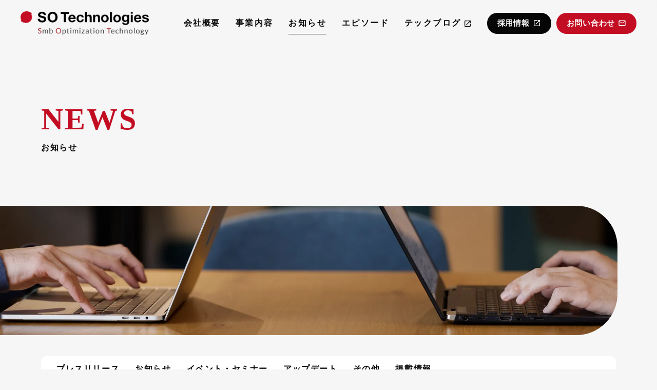

--- FILE ---
content_type: text/html;charset=utf-8
request_url: https://www.so-tech.co.jp/news?page=3
body_size: 36781
content:
<!DOCTYPE html>
<html lang="ja">
<head><meta charset="utf-8">
<meta name="viewport" content="width=device-width, initial-scale=1">
<title>お知らせ｜SO Technologies株式会社</title>
<link rel="preconnect" href="https://fonts.gstatic.com" crossorigin>
<meta name="generator" content="Studio.Design">
<meta name="robots" content="all">
<meta property="og:site_name" content="SO Technologies株式会社">
<meta property="og:title" content="お知らせ｜SO Technologies株式会社">
<meta property="og:image" content="https://storage.googleapis.com/production-os-assets/assets/324b23a1-81b5-44b0-ba8d-d322563ebe80">
<meta property="og:description" content="SO Technologiesのお知らせ一覧です。">
<meta property="og:type" content="website">
<meta name="description" content="SO Technologiesのお知らせ一覧です。">
<meta property="twitter:card" content="summary_large_image">
<meta property="twitter:image" content="https://storage.googleapis.com/production-os-assets/assets/324b23a1-81b5-44b0-ba8d-d322563ebe80">
<meta name="apple-mobile-web-app-title" content="お知らせ｜SO Technologies株式会社">
<meta name="format-detection" content="telephone=no,email=no,address=no">
<meta name="chrome" content="nointentdetection">
<meta name="google-site-verification" content="STiYoddGurq5cj4ShiMXcUEOQBh_-_Ti6jlsN2Bi9xI">
<meta property="og:url" content="/news?page=3">
<link rel="icon" type="image/png" href="https://storage.googleapis.com/production-os-assets/assets/382bbb21-2b0a-40b2-923b-047b8294a9d9" data-hid="2c9d455">
<link rel="apple-touch-icon" type="image/png" href="https://storage.googleapis.com/production-os-assets/assets/382bbb21-2b0a-40b2-923b-047b8294a9d9" data-hid="74ef90c"><link rel="modulepreload" as="script" crossorigin href="/_nuxt/entry.6bc2a31e.js"><link rel="preload" as="style" href="/_nuxt/entry.4bab7537.css"><link rel="prefetch" as="image" type="image/svg+xml" href="/_nuxt/close_circle.c7480f3c.svg"><link rel="prefetch" as="image" type="image/svg+xml" href="/_nuxt/round_check.0ebac23f.svg"><link rel="prefetch" as="script" crossorigin href="/_nuxt/LottieRenderer.7dff33f0.js"><link rel="prefetch" as="script" crossorigin href="/_nuxt/error-404.3f1be183.js"><link rel="prefetch" as="script" crossorigin href="/_nuxt/error-500.4ea9075f.js"><link rel="stylesheet" href="/_nuxt/entry.4bab7537.css"><style>.page-enter-active{transition:.6s cubic-bezier(.4,.4,0,1)}.page-leave-active{transition:.3s cubic-bezier(.4,.4,0,1)}.page-enter-from,.page-leave-to{opacity:0}</style><style>:root{--rebranding-loading-bg:#e5e5e5;--rebranding-loading-bar:#222}</style><style>.app[data-v-d12de11f]{align-items:center;flex-direction:column;height:100%;justify-content:center;width:100%}.title[data-v-d12de11f]{font-size:34px;font-weight:300;letter-spacing:2.45px;line-height:30px;margin:30px}</style><style>.DynamicAnnouncer[data-v-cc1e3fda]{height:1px;margin:-1px;overflow:hidden;padding:0;position:absolute;width:1px;clip:rect(0,0,0,0);border-width:0;white-space:nowrap}</style><style>.TitleAnnouncer[data-v-1a8a037a]{height:1px;margin:-1px;overflow:hidden;padding:0;position:absolute;width:1px;clip:rect(0,0,0,0);border-width:0;white-space:nowrap}</style><style>.publish-studio-style[data-v-74fe0335]{transition:.4s cubic-bezier(.4,.4,0,1)}</style><style>.product-font-style[data-v-ed93fc7d]{transition:.4s cubic-bezier(.4,.4,0,1)}</style><style>/*! * Font Awesome Free 6.4.2 by @fontawesome - https://fontawesome.com * License - https://fontawesome.com/license/free (Icons: CC BY 4.0, Fonts: SIL OFL 1.1, Code: MIT License) * Copyright 2023 Fonticons, Inc. */.fa-brands,.fa-solid{-moz-osx-font-smoothing:grayscale;-webkit-font-smoothing:antialiased;--fa-display:inline-flex;align-items:center;display:var(--fa-display,inline-block);font-style:normal;font-variant:normal;justify-content:center;line-height:1;text-rendering:auto}.fa-solid{font-family:Font Awesome\ 6 Free;font-weight:900}.fa-brands{font-family:Font Awesome\ 6 Brands;font-weight:400}:host,:root{--fa-style-family-classic:"Font Awesome 6 Free";--fa-font-solid:normal 900 1em/1 "Font Awesome 6 Free";--fa-style-family-brands:"Font Awesome 6 Brands";--fa-font-brands:normal 400 1em/1 "Font Awesome 6 Brands"}@font-face{font-display:block;font-family:Font Awesome\ 6 Free;font-style:normal;font-weight:900;src:url(https://storage.googleapis.com/production-os-assets/assets/fontawesome/1629704621943/6.4.2/webfonts/fa-solid-900.woff2) format("woff2"),url(https://storage.googleapis.com/production-os-assets/assets/fontawesome/1629704621943/6.4.2/webfonts/fa-solid-900.ttf) format("truetype")}@font-face{font-display:block;font-family:Font Awesome\ 6 Brands;font-style:normal;font-weight:400;src:url(https://storage.googleapis.com/production-os-assets/assets/fontawesome/1629704621943/6.4.2/webfonts/fa-brands-400.woff2) format("woff2"),url(https://storage.googleapis.com/production-os-assets/assets/fontawesome/1629704621943/6.4.2/webfonts/fa-brands-400.ttf) format("truetype")}</style><style>.spinner[data-v-36413753]{animation:loading-spin-36413753 1s linear infinite;height:16px;pointer-events:none;width:16px}.spinner[data-v-36413753]:before{border-bottom:2px solid transparent;border-right:2px solid transparent;border-color:transparent currentcolor currentcolor transparent;border-style:solid;border-width:2px;opacity:.2}.spinner[data-v-36413753]:after,.spinner[data-v-36413753]:before{border-radius:50%;box-sizing:border-box;content:"";height:100%;position:absolute;width:100%}.spinner[data-v-36413753]:after{border-left:2px solid transparent;border-top:2px solid transparent;border-color:currentcolor transparent transparent currentcolor;border-style:solid;border-width:2px;opacity:1}@keyframes loading-spin-36413753{0%{transform:rotate(0deg)}to{transform:rotate(1turn)}}</style><style>@font-face{font-family:grandam;font-style:normal;font-weight:400;src:url(https://storage.googleapis.com/studio-front/fonts/grandam.ttf) format("truetype")}@font-face{font-family:Material Icons;font-style:normal;font-weight:400;src:url(https://storage.googleapis.com/production-os-assets/assets/material-icons/1629704621943/MaterialIcons-Regular.eot);src:local("Material Icons"),local("MaterialIcons-Regular"),url(https://storage.googleapis.com/production-os-assets/assets/material-icons/1629704621943/MaterialIcons-Regular.woff2) format("woff2"),url(https://storage.googleapis.com/production-os-assets/assets/material-icons/1629704621943/MaterialIcons-Regular.woff) format("woff"),url(https://storage.googleapis.com/production-os-assets/assets/material-icons/1629704621943/MaterialIcons-Regular.ttf) format("truetype")}.StudioCanvas{display:flex;height:auto;min-height:100dvh}.StudioCanvas>.sd{min-height:100dvh;overflow:clip}a,abbr,address,article,aside,audio,b,blockquote,body,button,canvas,caption,cite,code,dd,del,details,dfn,div,dl,dt,em,fieldset,figcaption,figure,footer,form,h1,h2,h3,h4,h5,h6,header,hgroup,html,i,iframe,img,input,ins,kbd,label,legend,li,main,mark,menu,nav,object,ol,p,pre,q,samp,section,select,small,span,strong,sub,summary,sup,table,tbody,td,textarea,tfoot,th,thead,time,tr,ul,var,video{border:0;font-family:sans-serif;line-height:1;list-style:none;margin:0;padding:0;text-decoration:none;-webkit-font-smoothing:antialiased;-webkit-backface-visibility:hidden;box-sizing:border-box;color:#333;transition:.3s cubic-bezier(.4,.4,0,1);word-spacing:1px}a:focus:not(:focus-visible),button:focus:not(:focus-visible),summary:focus:not(:focus-visible){outline:none}nav ul{list-style:none}blockquote,q{quotes:none}blockquote:after,blockquote:before,q:after,q:before{content:none}a,button{background:transparent;font-size:100%;margin:0;padding:0;vertical-align:baseline}ins{text-decoration:none}ins,mark{background-color:#ff9;color:#000}mark{font-style:italic;font-weight:700}del{text-decoration:line-through}abbr[title],dfn[title]{border-bottom:1px dotted;cursor:help}table{border-collapse:collapse;border-spacing:0}hr{border:0;border-top:1px solid #ccc;display:block;height:1px;margin:1em 0;padding:0}input,select{vertical-align:middle}textarea{resize:none}.clearfix:after{clear:both;content:"";display:block}[slot=after] button{overflow-anchor:none}</style><style>.sd{flex-wrap:nowrap;max-width:100%;pointer-events:all;z-index:0;-webkit-overflow-scrolling:touch;align-content:center;align-items:center;display:flex;flex:none;flex-direction:column;position:relative}.sd::-webkit-scrollbar{display:none}.sd,.sd.richText *{transition-property:all,--g-angle,--g-color-0,--g-position-0,--g-color-1,--g-position-1,--g-color-2,--g-position-2,--g-color-3,--g-position-3,--g-color-4,--g-position-4,--g-color-5,--g-position-5,--g-color-6,--g-position-6,--g-color-7,--g-position-7,--g-color-8,--g-position-8,--g-color-9,--g-position-9,--g-color-10,--g-position-10,--g-color-11,--g-position-11}input.sd,textarea.sd{align-content:normal}.sd[tabindex]:focus{outline:none}.sd[tabindex]:focus-visible{outline:1px solid;outline-color:Highlight;outline-color:-webkit-focus-ring-color}input[type=email],input[type=tel],input[type=text],select,textarea{-webkit-appearance:none}select{cursor:pointer}.frame{display:block;overflow:hidden}.frame>iframe{height:100%;width:100%}.frame .formrun-embed>iframe:not(:first-child){display:none!important}.image{position:relative}.image:before{background-position:50%;background-size:cover;border-radius:inherit;content:"";height:100%;left:0;pointer-events:none;position:absolute;top:0;transition:inherit;width:100%;z-index:-2}.sd.file{cursor:pointer;flex-direction:row;outline:2px solid transparent;outline-offset:-1px;overflow-wrap:anywhere;word-break:break-word}.sd.file:focus-within{outline-color:Highlight;outline-color:-webkit-focus-ring-color}.file>input[type=file]{opacity:0;pointer-events:none;position:absolute}.sd.text,.sd:where(.icon){align-content:center;align-items:center;display:flex;flex-direction:row;justify-content:center;overflow:visible;overflow-wrap:anywhere;word-break:break-word}.sd:where(.icon.fa){display:inline-flex}.material-icons{align-items:center;display:inline-flex;font-family:Material Icons;font-size:24px;font-style:normal;font-weight:400;justify-content:center;letter-spacing:normal;line-height:1;text-transform:none;white-space:nowrap;word-wrap:normal;direction:ltr;text-rendering:optimizeLegibility;-webkit-font-smoothing:antialiased}.sd:where(.icon.material-symbols){align-items:center;display:flex;font-style:normal;font-variation-settings:"FILL" var(--symbol-fill,0),"wght" var(--symbol-weight,400);justify-content:center;min-height:1em;min-width:1em}.sd.material-symbols-outlined{font-family:Material Symbols Outlined}.sd.material-symbols-rounded{font-family:Material Symbols Rounded}.sd.material-symbols-sharp{font-family:Material Symbols Sharp}.sd.material-symbols-weight-100{--symbol-weight:100}.sd.material-symbols-weight-200{--symbol-weight:200}.sd.material-symbols-weight-300{--symbol-weight:300}.sd.material-symbols-weight-400{--symbol-weight:400}.sd.material-symbols-weight-500{--symbol-weight:500}.sd.material-symbols-weight-600{--symbol-weight:600}.sd.material-symbols-weight-700{--symbol-weight:700}.sd.material-symbols-fill{--symbol-fill:1}a,a.icon,a.text{-webkit-tap-highlight-color:rgba(0,0,0,.15)}.fixed{z-index:2}.sticky{z-index:1}.button{transition:.4s cubic-bezier(.4,.4,0,1)}.button,.link{cursor:pointer}.submitLoading{opacity:.5!important;pointer-events:none!important}.richText{display:block;word-break:break-word}.richText [data-thread],.richText a,.richText blockquote,.richText em,.richText h1,.richText h2,.richText h3,.richText h4,.richText li,.richText ol,.richText p,.richText p>code,.richText pre,.richText pre>code,.richText s,.richText strong,.richText table tbody,.richText table tbody tr,.richText table tbody tr>td,.richText table tbody tr>th,.richText u,.richText ul{backface-visibility:visible;color:inherit;font-family:inherit;font-size:inherit;font-style:inherit;font-weight:inherit;letter-spacing:inherit;line-height:inherit;text-align:inherit}.richText p{display:block;margin:10px 0}.richText>p{min-height:1em}.richText img,.richText video{height:auto;max-width:100%;vertical-align:bottom}.richText h1{display:block;font-size:3em;font-weight:700;margin:20px 0}.richText h2{font-size:2em}.richText h2,.richText h3{display:block;font-weight:700;margin:10px 0}.richText h3{font-size:1em}.richText h4,.richText h5{font-weight:600}.richText h4,.richText h5,.richText h6{display:block;font-size:1em;margin:10px 0}.richText h6{font-weight:500}.richText [data-type=table]{overflow-x:auto}.richText [data-type=table] p{white-space:pre-line;word-break:break-all}.richText table{border:1px solid #f2f2f2;border-collapse:collapse;border-spacing:unset;color:#1a1a1a;font-size:14px;line-height:1.4;margin:10px 0;table-layout:auto}.richText table tr th{background:hsla(0,0%,96%,.5)}.richText table tr td,.richText table tr th{border:1px solid #f2f2f2;max-width:240px;min-width:100px;padding:12px}.richText table tr td p,.richText table tr th p{margin:0}.richText blockquote{border-left:3px solid rgba(0,0,0,.15);font-style:italic;margin:10px 0;padding:10px 15px}.richText [data-type=embed_code]{margin:20px 0;position:relative}.richText [data-type=embed_code]>.height-adjuster>.wrapper{position:relative}.richText [data-type=embed_code]>.height-adjuster>.wrapper[style*=padding-top] iframe{height:100%;left:0;position:absolute;top:0;width:100%}.richText [data-type=embed_code][data-embed-sandbox=true]{display:block;overflow:hidden}.richText [data-type=embed_code][data-embed-code-type=instagram]>.height-adjuster>.wrapper[style*=padding-top]{padding-top:100%}.richText [data-type=embed_code][data-embed-code-type=instagram]>.height-adjuster>.wrapper[style*=padding-top] blockquote{height:100%;left:0;overflow:hidden;position:absolute;top:0;width:100%}.richText [data-type=embed_code][data-embed-code-type=codepen]>.height-adjuster>.wrapper{padding-top:50%}.richText [data-type=embed_code][data-embed-code-type=codepen]>.height-adjuster>.wrapper iframe{height:100%;left:0;position:absolute;top:0;width:100%}.richText [data-type=embed_code][data-embed-code-type=slideshare]>.height-adjuster>.wrapper{padding-top:56.25%}.richText [data-type=embed_code][data-embed-code-type=slideshare]>.height-adjuster>.wrapper iframe{height:100%;left:0;position:absolute;top:0;width:100%}.richText [data-type=embed_code][data-embed-code-type=speakerdeck]>.height-adjuster>.wrapper{padding-top:56.25%}.richText [data-type=embed_code][data-embed-code-type=speakerdeck]>.height-adjuster>.wrapper iframe{height:100%;left:0;position:absolute;top:0;width:100%}.richText [data-type=embed_code][data-embed-code-type=snapwidget]>.height-adjuster>.wrapper{padding-top:30%}.richText [data-type=embed_code][data-embed-code-type=snapwidget]>.height-adjuster>.wrapper iframe{height:100%;left:0;position:absolute;top:0;width:100%}.richText [data-type=embed_code][data-embed-code-type=firework]>.height-adjuster>.wrapper fw-embed-feed{-webkit-user-select:none;-moz-user-select:none;user-select:none}.richText [data-type=embed_code_empty]{display:none}.richText ul{margin:0 0 0 20px}.richText ul li{list-style:disc;margin:10px 0}.richText ul li p{margin:0}.richText ol{margin:0 0 0 20px}.richText ol li{list-style:decimal;margin:10px 0}.richText ol li p{margin:0}.richText hr{border-top:1px solid #ccc;margin:10px 0}.richText p>code{background:#eee;border:1px solid rgba(0,0,0,.1);border-radius:6px;display:inline;margin:2px;padding:0 5px}.richText pre{background:#eee;border-radius:6px;font-family:Menlo,Monaco,Courier New,monospace;margin:20px 0;padding:25px 35px;white-space:pre-wrap}.richText pre code{border:none;padding:0}.richText strong{color:inherit;display:inline;font-family:inherit;font-weight:900}.richText em{font-style:italic}.richText a,.richText u{text-decoration:underline}.richText a{color:#007cff;display:inline}.richText s{text-decoration:line-through}.richText [data-type=table_of_contents]{background-color:#f5f5f5;border-radius:2px;color:#616161;font-size:16px;list-style:none;margin:0;padding:24px 24px 8px;text-decoration:underline}.richText [data-type=table_of_contents] .toc_list{margin:0}.richText [data-type=table_of_contents] .toc_item{color:currentColor;font-size:inherit!important;font-weight:inherit;list-style:none}.richText [data-type=table_of_contents] .toc_item>a{border:none;color:currentColor;font-size:inherit!important;font-weight:inherit;text-decoration:none}.richText [data-type=table_of_contents] .toc_item>a:hover{opacity:.7}.richText [data-type=table_of_contents] .toc_item--1{margin:0 0 16px}.richText [data-type=table_of_contents] .toc_item--2{margin:0 0 16px;padding-left:2rem}.richText [data-type=table_of_contents] .toc_item--3{margin:0 0 16px;padding-left:4rem}.sd.section{align-content:center!important;align-items:center!important;flex-direction:column!important;flex-wrap:nowrap!important;height:auto!important;max-width:100%!important;padding:0!important;width:100%!important}.sd.section-inner{position:static!important}@property --g-angle{syntax:"<angle>";inherits:false;initial-value:180deg}@property --g-color-0{syntax:"<color>";inherits:false;initial-value:transparent}@property --g-position-0{syntax:"<percentage>";inherits:false;initial-value:.01%}@property --g-color-1{syntax:"<color>";inherits:false;initial-value:transparent}@property --g-position-1{syntax:"<percentage>";inherits:false;initial-value:100%}@property --g-color-2{syntax:"<color>";inherits:false;initial-value:transparent}@property --g-position-2{syntax:"<percentage>";inherits:false;initial-value:100%}@property --g-color-3{syntax:"<color>";inherits:false;initial-value:transparent}@property --g-position-3{syntax:"<percentage>";inherits:false;initial-value:100%}@property --g-color-4{syntax:"<color>";inherits:false;initial-value:transparent}@property --g-position-4{syntax:"<percentage>";inherits:false;initial-value:100%}@property --g-color-5{syntax:"<color>";inherits:false;initial-value:transparent}@property --g-position-5{syntax:"<percentage>";inherits:false;initial-value:100%}@property --g-color-6{syntax:"<color>";inherits:false;initial-value:transparent}@property --g-position-6{syntax:"<percentage>";inherits:false;initial-value:100%}@property --g-color-7{syntax:"<color>";inherits:false;initial-value:transparent}@property --g-position-7{syntax:"<percentage>";inherits:false;initial-value:100%}@property --g-color-8{syntax:"<color>";inherits:false;initial-value:transparent}@property --g-position-8{syntax:"<percentage>";inherits:false;initial-value:100%}@property --g-color-9{syntax:"<color>";inherits:false;initial-value:transparent}@property --g-position-9{syntax:"<percentage>";inherits:false;initial-value:100%}@property --g-color-10{syntax:"<color>";inherits:false;initial-value:transparent}@property --g-position-10{syntax:"<percentage>";inherits:false;initial-value:100%}@property --g-color-11{syntax:"<color>";inherits:false;initial-value:transparent}@property --g-position-11{syntax:"<percentage>";inherits:false;initial-value:100%}</style><style>.snackbar[data-v-e23c1c77]{align-items:center;background:#fff;border:1px solid #ededed;border-radius:6px;box-shadow:0 16px 48px -8px rgba(0,0,0,.08),0 10px 25px -5px rgba(0,0,0,.11);display:flex;flex-direction:row;gap:8px;justify-content:space-between;left:50%;max-width:90vw;padding:16px 20px;position:fixed;top:32px;transform:translateX(-50%);-webkit-user-select:none;-moz-user-select:none;user-select:none;width:480px;z-index:9999}.snackbar.v-enter-active[data-v-e23c1c77],.snackbar.v-leave-active[data-v-e23c1c77]{transition:.4s cubic-bezier(.4,.4,0,1)}.snackbar.v-enter-from[data-v-e23c1c77],.snackbar.v-leave-to[data-v-e23c1c77]{opacity:0;transform:translate(-50%,-10px)}.snackbar .convey[data-v-e23c1c77]{align-items:center;display:flex;flex-direction:row;gap:8px;padding:0}.snackbar .convey .icon[data-v-e23c1c77]{background-position:50%;background-repeat:no-repeat;flex-shrink:0;height:24px;width:24px}.snackbar .convey .message[data-v-e23c1c77]{font-size:14px;font-style:normal;font-weight:400;line-height:20px;white-space:pre-line}.snackbar .convey.error .icon[data-v-e23c1c77]{background-image:url(/_nuxt/close_circle.c7480f3c.svg)}.snackbar .convey.error .message[data-v-e23c1c77]{color:#f84f65}.snackbar .convey.success .icon[data-v-e23c1c77]{background-image:url(/_nuxt/round_check.0ebac23f.svg)}.snackbar .convey.success .message[data-v-e23c1c77]{color:#111}.snackbar .button[data-v-e23c1c77]{align-items:center;border-radius:40px;color:#4b9cfb;display:flex;flex-shrink:0;font-family:Inter;font-size:12px;font-style:normal;font-weight:700;justify-content:center;line-height:16px;padding:4px 8px}.snackbar .button[data-v-e23c1c77]:hover{background:#f5f5f5}</style><style>a[data-v-757b86f2]{align-items:center;border-radius:4px;bottom:20px;height:20px;justify-content:center;left:20px;perspective:300px;position:fixed;transition:0s linear;width:84px;z-index:2000}@media (hover:hover){a[data-v-757b86f2]{transition:.4s cubic-bezier(.4,.4,0,1);will-change:width,height}a[data-v-757b86f2]:hover{height:32px;width:200px}}[data-v-757b86f2] .custom-fill path{fill:var(--03ccd9fe)}.fade-enter-active[data-v-757b86f2],.fade-leave-active[data-v-757b86f2]{position:absolute;transform:translateZ(0);transition:opacity .3s cubic-bezier(.4,.4,0,1);will-change:opacity,transform}.fade-enter-from[data-v-757b86f2],.fade-leave-to[data-v-757b86f2]{opacity:0}</style><style>.design-canvas__modal{height:100%;pointer-events:none;position:fixed;transition:none;width:100%;z-index:2}.design-canvas__modal:focus{outline:none}.design-canvas__modal.v-enter-active .studio-canvas,.design-canvas__modal.v-leave-active,.design-canvas__modal.v-leave-active .studio-canvas{transition:.4s cubic-bezier(.4,.4,0,1)}.design-canvas__modal.v-enter-active .studio-canvas *,.design-canvas__modal.v-leave-active .studio-canvas *{transition:none!important}.design-canvas__modal.isNone{transition:none}.design-canvas__modal .design-canvas__modal__base{height:100%;left:0;pointer-events:auto;position:fixed;top:0;transition:.4s cubic-bezier(.4,.4,0,1);width:100%;z-index:-1}.design-canvas__modal .studio-canvas{height:100%;pointer-events:none}.design-canvas__modal .studio-canvas>*{background:none!important;pointer-events:none}</style></head>
<body ><div id="__nuxt"><div><span></span><span></span><!----></div></div><script type="application/json" id="__NUXT_DATA__" data-ssr="true">[["Reactive",1],{"data":2,"state":4,"_errors":5,"serverRendered":6,"path":7,"pinia":8},{"dynamicDatanews":3},null,{},{"dynamicDatanews":3},true,"/news?page=3",{"cmsContentStore":9,"indexStore":12,"projectStore":15,"productStore":39,"pageHeadStore":341},{"listContentsMap":10,"contentMap":11},["Map"],["Map"],{"routeType":13,"host":14},"publish","www.so-tech.co.jp",{"project":16},{"id":17,"name":18,"type":19,"customDomain":20,"iconImage":20,"coverImage":21,"displayBadge":22,"integrations":23,"snapshot_path":36,"snapshot_id":37,"recaptchaSiteKey":38},"BRO3m20yaD","SO Technologies 株式会社","web","","https://storage.googleapis.com/production-os-assets/assets/7b392937-f417-4b0d-8368-78926ac23e7c",false,[24,27,30,33],{"integration_name":25,"code":26},"custom-code","true",{"integration_name":28,"code":29},"google-analytics","G-3X373LDTKL",{"integration_name":31,"code":32},"google-tag-manager","GTM-PDSPF84",{"integration_name":34,"code":35},"search-console","STiYoddGurq5cj4ShiMXcUEOQBh_-_Ti6jlsN2Bi9xI","https://storage.googleapis.com/studio-publish/projects/BRO3m20yaD/kad1MY41W3/","kad1MY41W3","6LfKxQIsAAAAALH5Fom8R7A-Kx8fWUH37ZX0_fRH",{"product":40,"isLoaded":6,"selectedModalIds":338,"redirectPage":3,"isInitializedRSS":22,"pageViewMap":339,"symbolViewMap":340},{"breakPoints":41,"colors":51,"fonts":52,"head":76,"info":83,"pages":90,"resources":263,"symbols":267,"style":274,"styleVars":276,"enablePassword":22,"classes":304,"publishedUid":337},[42,45,48],{"maxWidth":43,"name":44},480,"mobile",{"maxWidth":46,"name":47},768,"tablet",{"maxWidth":49,"name":50},1140,"small",[],[53,66],{"family":54,"subsets":55,"variants":58,"vendor":65},"Noto Sans JP",[56,57],"latin","japanese",[59,60,61,62,63,64],"100","300","regular","500","700","900","google",{"family":67,"subsets":68,"variants":70,"vendor":65},"Lato",[56,69],"latin-ext",[59,71,60,72,61,73,63,74,64,75],"100italic","300italic","italic","700italic","900italic",{"favicon":77,"lang":78,"meta":79,"title":82},"https://storage.googleapis.com/production-os-assets/assets/382bbb21-2b0a-40b2-923b-047b8294a9d9","ja",{"description":80,"og:image":81},"SO Technologiesは、テクノロジーとマーケティングの力で地方を支え、「稼ぐ力」をこの国のすみずみまで届けることを理念としています。","https://storage.googleapis.com/production-os-assets/assets/324b23a1-81b5-44b0-ba8d-d322563ebe80","SO Technologies株式会社",{"baseWidth":84,"created_at":85,"screen":86,"type":19,"updated_at":88,"version":89},1280,1518591100346,{"height":87,"isAutoHeight":22,"width":84,"workingState":22},600,1518792996878,"4.1.9",[91,103,115,127,135,143,152,170,178,194,216,221,233,243,253],{"head":92,"id":94,"position":95,"type":97,"uuid":98,"symbolIds":99},{"favicon":20,"meta":93,"title":82},{"description":20,"og:image":20},"/",{"x":96,"y":96},0,"page","b57feaac-9fc3-4dab-8093-7cd372ab4c0d",[100,101,102],"3bdc7429-948f-4402-a938-95a5ca6e69bf","bb45da3f-c87f-46c0-b4e5-def2a0548821","0d025f50-68cd-4618-b226-346d8ede1c41",{"head":104,"id":112,"type":97,"uuid":113,"symbolIds":114},{"customCode":105,"favicon":20,"meta":109,"title":111},{"headEnd":106},[107],{"memo":20,"src":20,"uuid":108},"370bb39f-1397-4811-bee0-6ed31822cb03",{"description":110,"og:image":20},"SO Technologiesのミッション・ステートメントをご覧ください。","ミッション・ステートメント｜SO Technologies株式会社","company/misshion","6e3ccc2e-10e9-46a5-805a-10a6cb4ddba4",[100,101,102],{"head":116,"id":123,"type":97,"uuid":124,"symbolIds":125},{"customCode":117,"favicon":20,"meta":120,"title":122},{"headEnd":118},[119],{"memo":20,"src":20,"uuid":108},{"description":121,"og:image":20},"SO TechnologiesのMISSIONやVISION、本社所在地、代表者、設立年月日、従業員数など、当社の理念や基本情報を掲載しています。","会社概要｜SO Technologies株式会社","company","aeab93de-2fa2-4286-8d1e-3ee436718cc3",[100,126,101,102],"c2b31594-7b05-47ad-b3d0-f1150821126a",{"head":128,"id":132,"type":97,"uuid":133,"symbolIds":134},{"favicon":20,"meta":129,"title":131},{"description":130,"og:image":20},"SO Technologiesの理念、「稼ぐ力をこの国のすみずみまで」を実感したエピソードを、社員に聞き集めました。","エピソード｜SO Technologies株式会社","episode","df648796-e276-410c-9100-bf2a1078a343",[100,126,101,102],{"head":136,"id":140,"type":97,"uuid":141,"symbolIds":142},{"favicon":20,"meta":137,"title":139},{"description":138,"og:image":20},"SO Technologiesは、日本各地に眠る情熱とアイデアを「稼ぐ力」へと変えるため、テクノロジーとマーケティングの力で多角的な支援をおこなっています。","事業内容｜SO Technologies株式会社","service","0a097ce1-9481-46b2-a74d-797e17b64bcd",[100,126,101,102],{"head":144,"id":148,"type":97,"uuid":149,"symbolIds":150},{"favicon":20,"meta":145,"title":147},{"description":146,"og:image":20},"SO Technologiesのお知らせ一覧です。","お知らせ｜SO Technologies株式会社","news","755cc3e1-2e32-40a1-8363-c087ff90c285",[100,126,151,101,102],"ce574921-a766-4e0e-936c-4b2e2c848ebb",{"head":153,"id":167,"type":97,"uuid":168,"symbolIds":169},{"customCode":154,"favicon":20,"meta":164,"title":166},{"headEnd":155},[156],{"memo":157,"src":158,"tags":159,"uuid":163},"New Code 1","\u003Cstyle>\n  input[type=\"checkbox\"],\n  input[type=\"checkbox\"] + span,\n  input[type=\"checkbox\"] + div {\n  cursor: pointer;\n}\n\u003C/style>",[160],{"children":161,"tagName":162},"input[type=\"checkbox\"],\n  input[type=\"checkbox\"] + span,\n  input[type=\"checkbox\"] + div {\n  cursor: pointer;\n}","style","ebc80341-c2f7-493a-87d6-d9ad94e99301",{"description":165,"og:image":20},"SO Technologiesへのお問い合わせや、ATOM・AG-Boostなどのサービスへのご質問も承っています。","お問い合わせ｜SO Technologies株式会社","contact","0ed657c7-b9c9-41e8-b8e8-bf552fafddb1",[100,126,101,102],{"head":171,"id":175,"type":97,"uuid":176,"symbolIds":177},{"favicon":20,"meta":172,"title":174},{"description":20,"og:image":20,"robots":173},"noindex","お問い合わせ完了｜SO Technologies株式会社","contact-thanks","7975ade8-5da8-4841-af89-710076b30566",[100,102],{"head":179,"id":191,"type":97,"uuid":192,"symbolIds":193},{"customCode":180,"favicon":20,"meta":188,"title":190},{"headEnd":181},[182],{"memo":20,"src":183,"tags":184,"uuid":187},"\u003Cstyle>\n  \n    .sd[data-s-13f92b38-2393-4be4-9121-0cacbd6638c5],\n  .sd[data-s-29986865-fb32-44ad-8cf1-cf6ee82ac3bb],\n  .sd[data-s-48967ef3-8fdd-4564-a443-e8f6f8e6a59c],\n  .sd[data-s-5d0f5d5d-d733-4fb0-88f9-2474b7cbd513],\n  .sd[data-s-ca329327-a0a3-4935-89b8-930937688f8a],\n  .sd[data-s-6d544df1-1f13-47ca-84b2-8ddb57b1e67d]{\n        overflow-x: scroll !important;\n        overflow-y: hidden;\n    }\n  \n  \n\u003C/style>",[185],{"children":186,"tagName":162},".sd[data-s-13f92b38-2393-4be4-9121-0cacbd6638c5],\n  .sd[data-s-29986865-fb32-44ad-8cf1-cf6ee82ac3bb],\n  .sd[data-s-48967ef3-8fdd-4564-a443-e8f6f8e6a59c],\n  .sd[data-s-5d0f5d5d-d733-4fb0-88f9-2474b7cbd513],\n  .sd[data-s-ca329327-a0a3-4935-89b8-930937688f8a],\n  .sd[data-s-6d544df1-1f13-47ca-84b2-8ddb57b1e67d]{\n        overflow-x: scroll !important;\n        overflow-y: hidden;\n    }","d3c3d96b-3831-4b17-96e9-176ee4938aae",{"description":189,"og:image":20},"SO Technologiesのプライバシーポリシーです。SO Technologiesは、テクノロジーとマーケティングの力で地方を支え、「稼ぐ力」をこの国のすみずみまで届けることを理念としています。","プライバシーポリシー｜SO Technologies株式会社","privacy","594abd07-ebc1-4682-a9fe-190b0f286b05",[100,126,101,102],{"head":195,"id":213,"type":97,"uuid":214,"symbolIds":215},{"customCode":196,"favicon":20,"meta":210,"title":212},{"bodyEnd":197,"headEnd":202},[198],{"memo":199,"src":200,"uuid":201},"リダイレクト処理テスト","\u003Cscript>\n    \t newsRedirect();\n\u003C/script>","3c0a4dd0-f14b-4cbc-b005-ce870fad24a9",[203],{"memo":199,"src":204,"tags":205,"uuid":209},"\u003Cscript>\nfunction newsRedirect() {\n\tlet path = window.location.pathname;\n\t\n\t// IDを取得（末尾3文字）\n\tconst id = path.slice(-3);\n\t// パスからIDを除去\n\tpath = path.slice(0, -3);\n\n\t// リダイレクト先をマッピング\n\tconst redirectMap = {\n\t\t'/news/press-release/': '/news/',\n\t\t'/news/info/': '/news/',\n\t\t'/news/event/': '/news/',\n\t\t'/news/update/': '/news/',\n\t\t'/news/other/': '/news/',\n\t\t'/news/qa/': '/news/',\n\t\t'/news/media/': '/news/',\n\t};\n\n\tif (redirectMap[path]) {\n\t\twindow.location.replace(redirectMap[path] + id);\n\t}\n}\n\u003C/script>",[206],{"children":207,"tagName":208},"function newsRedirect() {\n\tlet path = window.location.pathname;\n\t\n\t// IDを取得（末尾3文字）\n\tconst id = path.slice(-3);\n\t// パスからIDを除去\n\tpath = path.slice(0, -3);\n\n\t// リダイレクト先をマッピング\n\tconst redirectMap = {\n\t\t'/news/press-release/': '/news/',\n\t\t'/news/info/': '/news/',\n\t\t'/news/event/': '/news/',\n\t\t'/news/update/': '/news/',\n\t\t'/news/other/': '/news/',\n\t\t'/news/qa/': '/news/',\n\t\t'/news/media/': '/news/',\n\t};\n\n\tif (redirectMap[path]) {\n\t\twindow.location.replace(redirectMap[path] + id);\n\t}\n}","script","903e72ad-a28d-4d9c-b207-b1c811c1de62",{"description":211,"og:image":20,"robots":173},"お探しのページが見つかりませんでした。SO Technologiesは、テクノロジーとマーケティングの力で地方を支え、「稼ぐ力」をこの国のすみずみまで届けることを理念としています。","ページが見つかりませんでした｜SO Technologies株式会社","404","cd0fe486-eb69-4a9d-90d6-c1070497ed6c",[100,126,101,102],{"id":217,"responsive":6,"type":218,"uuid":219,"symbolIds":220},"navigation","modal","84e0c883-c510-433d-afc5-7fe7976d2496",[],{"cmsRequest":222,"head":225,"id":229,"type":97,"uuid":230,"symbolIds":231},{"contentSlug":223,"schemaKey":224},"{{$route.params.slug}}","uHEmrOzP",{"favicon":20,"meta":226,"title":228},{"description":227,"og:image":20},"{{body}} ","{{title}}  |  THE NEXT COMPANY","news_templete/:slug","b7bce7f4-1a7e-4657-b2c2-eaccdb72c26f",[100,232,101,102],"06d243ec-a9da-4ac5-8d4b-6f7707d4cdc1",{"cmsRequest":234,"head":236,"id":240,"type":97,"uuid":241,"symbolIds":242},{"contentSlug":223,"schemaKey":235},"wp_post_GWW9uyY1",{"meta":237,"title":239},{"description":227,"og:image":238},"{{wp_cover}}","{{title}}｜SO Technologies株式会社","news/:slug","be411ae0-74f8-4168-bc71-ff4e0b27c3ea",[100,232,101,102],{"cmsRequest":244,"head":246,"id":250,"type":97,"uuid":251,"symbolIds":252},{"contentSlug":223,"schemaKey":245},"wp_categories_u0iX8JMs",{"meta":247,"title":249},{"description":248},"SO Technologiesのお知らせからカテゴリー「{{title}}」 を抽出して表示しています。","お知らせ -{{title}}｜SO Technologies株式会社","news/category/:slug","da0e81f2-1b41-4bf7-a5ed-4fc0ea870ffa",[100,101,102],{"cmsRequest":254,"head":256,"id":260,"type":97,"uuid":261,"symbolIds":262},{"contentSlug":223,"schemaKey":255},"wp_tags_sRxhJ9I9",{"meta":257,"title":259},{"description":258},"SO Technologiesのお知らせからタグ「{{title}} 」 を抽出して表示しています。","お知らせ -{{title}} ｜SO Technologies株式会社","news/tag/:slug","4cb57a3e-4af5-4ea1-9e42-6f4f71b6d086",[100,101,102],{"rssList":264,"apiList":265,"cmsProjectId":266},[],[],"4b941284cc5c4601a6e5",[268,269,270,271,272,273],{"uuid":102},{"uuid":101},{"uuid":100},{"uuid":126},{"uuid":232},{"uuid":151},{"fontFamily":275},[],{"color":277,"fontFamily":294},[278,282,286,290],{"key":279,"name":280,"value":281},"b5bf0895","SOT color","#c30d23",{"key":283,"name":284,"value":285},"058c2a72","text color","#060606ff",{"key":287,"name":288,"value":289},"b0a43b7a","bg_base","#f6f6f6ff",{"key":291,"name":292,"value":293},"2cb16b7f","Background_grade","linear-gradient(#ffffff 48%, #b1ccfd00 48%)",[295,299,302],{"key":296,"name":297,"value":298},"588b2057","メイン日本語フォント","'Noto Sans JP'",{"key":300,"name":301,"value":67},"d48c343e","メイン英語フォント",{"key":303,"name":20,"value":298},"35ae1db0",{"typography":305},[306,314,320,325,332],{"key":307,"name":308,"style":309},"__TEXT_STYLE_TITLE_XL","Title-XL",{"fontFamily":310,"fontSize":311,"fontWeight":312,"letterSpacing":96,"lineHeight":313},"var(--s-font-35ae1db0)","48px",700,"1.3",{"key":315,"name":316,"style":317},"__TEXT_STYLE_TITLE_L","Title-L",{"fontFamily":310,"fontSize":318,"fontWeight":312,"letterSpacing":96,"lineHeight":319},"32px","1.4",{"key":321,"name":322,"style":323},"__TEXT_STYLE_TITLE_M","Title-M",{"fontFamily":310,"fontSize":324,"fontWeight":312,"letterSpacing":96,"lineHeight":319},"24px",{"key":326,"name":327,"style":328},"__TEXT_STYLE_PARAGRAPH_L","Paragraph-L",{"fontFamily":310,"fontSize":329,"fontWeight":330,"letterSpacing":96,"lineHeight":331},"16px",400,"1.5",{"key":333,"name":334,"style":335},"__TEXT_STYLE_PARAGRAPH_M","Paragraph-M",{"fontFamily":310,"fontSize":336,"fontWeight":330,"letterSpacing":96,"lineHeight":319},"12px","20260113061224",[],{},["Map"],{"googleFontMap":342,"typesquareLoaded":22,"hasCustomFont":22,"materialSymbols":343},["Map"],[]]</script><script>window.__NUXT__={};window.__NUXT__.config={public:{apiBaseUrl:"https://api.studiodesignapp.com/api",cmsApiBaseUrl:"https://api.cms.studiodesignapp.com",previewBaseUrl:"https://preview.studio.site",facebookAppId:"569471266584583",firebaseApiKey:"AIzaSyBkjSUz89vvvl35U-EErvfHXLhsDakoNNg",firebaseProjectId:"studio-7e371",firebaseAuthDomain:"studio-7e371.firebaseapp.com",firebaseDatabaseURL:"https://studio-7e371.firebaseio.com",firebaseStorageBucket:"studio-7e371.appspot.com",firebaseMessagingSenderId:"373326844567",firebaseAppId:"1:389988806345:web:db757f2db74be8b3",studioDomain:".studio.site",studioPublishUrl:"https://storage.googleapis.com/studio-publish",studioPublishIndexUrl:"https://storage.googleapis.com/studio-publish-index",rssApiPath:"https://rss.studiodesignapp.com/rssConverter",embedSandboxDomain:".studioiframesandbox.com",apiProxyUrl:"https://studio-api-proxy-rajzgb4wwq-an.a.run.app",proxyApiBaseUrl:"",isDev:false,fontsApiBaseUrl:"https://fonts.studio.design",jwtCookieName:"jwt_token"},app:{baseURL:"/",buildAssetsDir:"/_nuxt/",cdnURL:""}}</script><script type="module" src="/_nuxt/entry.6bc2a31e.js" crossorigin></script></body>
</html>

--- FILE ---
content_type: text/plain; charset=utf-8
request_url: https://analytics.studiodesignapp.com/event
body_size: -234
content:
Message published: 17978968369089517